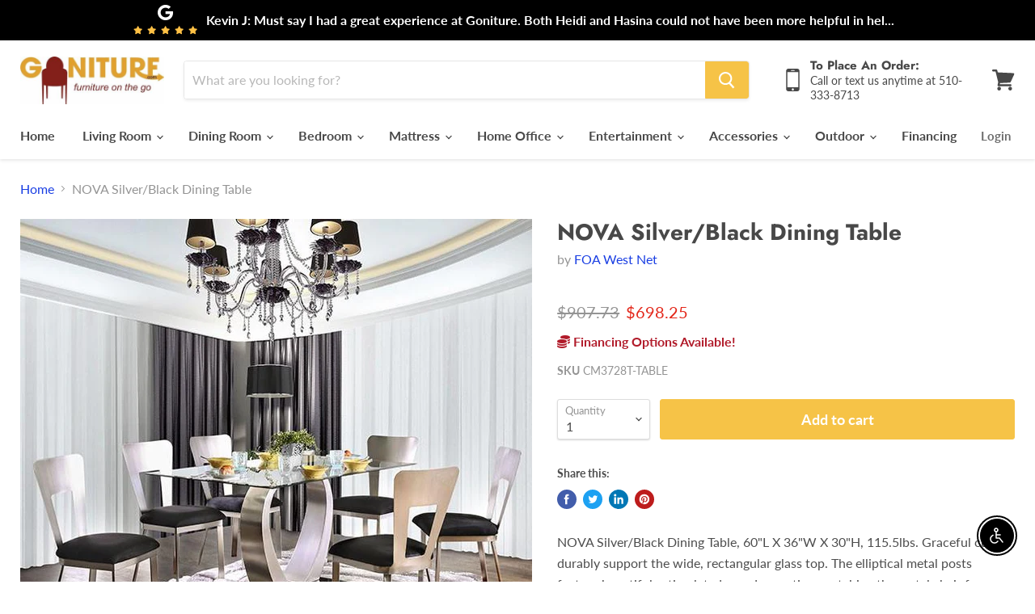

--- FILE ---
content_type: text/html; charset=utf-8
request_url: https://goniture.com/collections/all/products/nova-silverblack-dining-table?view=_recently-viewed
body_size: 1258
content:


































<li
  class="productgrid--item  imagestyle--natural    productitem--sale    product-recently-viewed-card  show-actions--mobile"
  data-product-item
  data-product-quickshop-url="/collections/all/products/nova-silverblack-dining-table"
  data-quickshop-hash="069d920572c4e650439e8aef23db3fe1edb90e7587a7df8559294a0eea4ac987"
  
    data-recently-viewed-card
  
>
  <div class="productitem" data-product-item-content>
    <div class="product-recently-viewed-card-time" data-product-handle="nova-silverblack-dining-table">
      <button
        class="product-recently-viewed-card-remove"
        aria-label="close"
        data-remove-recently-viewed
      >
        <svg
  aria-hidden="true"
  focusable="false"
  role="presentation"
  width="10"
  height="10"
  viewBox="0 0 10 10"
  xmlns="http://www.w3.org/2000/svg"
>
  <path d="M6.08785659,5 L9.77469752,1.31315906 L8.68684094,0.225302476 L5,3.91214341 L1.31315906,0.225302476 L0.225302476,1.31315906 L3.91214341,5 L0.225302476,8.68684094 L1.31315906,9.77469752 L5,6.08785659 L8.68684094,9.77469752 L9.77469752,8.68684094 L6.08785659,5 Z"></path>
</svg>
      </button>
    </div>
    <a
      class="productitem--image-link"
      href="/collections/all/products/nova-silverblack-dining-table"
      tabindex="-1"
      data-product-page-link
    >
      <figure class="productitem--image" data-product-item-image>
        
          
          

  
    <noscript data-rimg-noscript>
      <img
        
          src="//goniture.com/cdn/shop/files/FOA_20West_2024-08-26T19_18_48.166966_lxsfmmqfhx_512x512.jpg?v=1768832121"
        

        alt=""
        data-rimg="noscript"
        srcset="//goniture.com/cdn/shop/files/FOA_20West_2024-08-26T19_18_48.166966_lxsfmmqfhx_512x512.jpg?v=1768832121 1x, //goniture.com/cdn/shop/files/FOA_20West_2024-08-26T19_18_48.166966_lxsfmmqfhx_640x640.jpg?v=1768832121 1.25x"
        class="productitem--image-primary"
        
        
      >
    </noscript>
  

  <img
    
      src="//goniture.com/cdn/shop/files/FOA_20West_2024-08-26T19_18_48.166966_lxsfmmqfhx_512x512.jpg?v=1768832121"
    
    alt=""

    
      data-rimg="lazy"
      data-rimg-scale="1"
      data-rimg-template="//goniture.com/cdn/shop/files/FOA_20West_2024-08-26T19_18_48.166966_lxsfmmqfhx_{size}.jpg?v=1768832121"
      data-rimg-max="640x640"
      data-rimg-crop=""
      
      srcset="data:image/svg+xml;utf8,<svg%20xmlns='http://www.w3.org/2000/svg'%20width='512'%20height='512'></svg>"
    

    class="productitem--image-primary"
    
    
  >



  <div data-rimg-canvas></div>


        

<!--         
 -->
      </figure>
    </a><div class="productitem--info">
      

      

      <h2 class="productitem--title">
        <a href="/collections/all/products/nova-silverblack-dining-table" data-product-page-link>
          NOVA Silver/Black Dining Table
        </a>
      </h2>

      
        <span class="productitem--vendor">
          <a href="/collections/vendors?q=FOA%20West%20Net" title="FOA West Net">FOA West Net</a>
        </span>
      

      
        
<div class="productitem--price ">
  <div
    class="price--compare-at visible"
    data-price-compare-at
  >
      <span class="visually-hidden">Original price</span>
      <span class="money">
        $907.73
      </span>
    
  </div>

  <div class="price--main" data-price>
      
        <span class="visually-hidden">Current price</span>
      
      <span class="money">
        $698.25
      </span>
    
  </div>
</div>


      

      

      <div class="dovr-product-item-watermarks-snippet" data-version="1.2.0">
    

    




    <div class="dovr-nmi-message" data-version="1.0.0">
    
</div>

    <div class="dovr-model-viewer-product-item" data-version="1.0.0" style="padding-bottom: 5px;">
  
</div>
    <div class="dovr-in-stock-watermark-product-item">

</div>
    
</div>


      
        <div class="productitem--description">
          <p>NOVA Silver/Black Dining Table, 60"L X 36"W X 30"H, 115.5lbs. Graceful curves durably support the wide, rectangular glass top. The elliptical metal...</p>

          
            <a
              href="/collections/all/products/nova-silverblack-dining-table"
              class="productitem--link"
              data-product-page-link
            >
              View full details
            </a>
          
        </div>
      
    </div>

    
  </div>

  
    <script type="application/json" data-quick-buy-settings>
      {
        "cart_redirection": false,
        "money_format": "${{amount}}"
      }
    </script>
  
</li>

